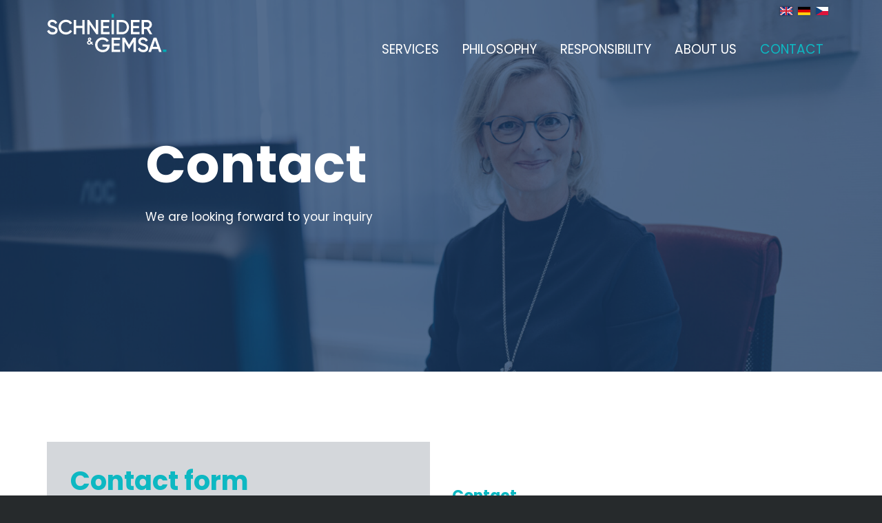

--- FILE ---
content_type: text/html; charset=utf-8
request_url: http://schneiderfertigung.net/en/kontakt/?navid=118494118494
body_size: 5259
content:
<!DOCTYPE html>
<html lang="en" class="pagestatus-init no-js no-weditor scrolled-top page_var10000 object-default project-en subdir-kontakt navId-118494118494"><head><meta charset="UTF-8" /><title>Contact form</title><!--
      Diese Seite wurde mit Weblication® CMS erstellt.
      Weblication® ist ein Produkt der Scholl Communications AG in 77694 Kehl.
      Weitere Informationen finden Sie unter https://www.weblication.de bzw. https://scholl.de.
    --><meta name="Description" content="Please feel free to contact us. We will be happy to provide you with further information about our products."/><meta name="Keywords" content="contact, request, offer"/><meta name="Robots" content="noarchive, index, noodp"/><meta name="viewport" content="width=device-width, initial-scale=1"/><meta name="referrer" content="same-origin"/><meta name="apple-mobile-web-app-capable" content="yes"/><meta name="Generator" content="Weblication® CMS"/><!--[if IE]><meta http-equiv="x-ua-compatible" content="IE=edge" /><![endif]--><meta name="format-detection" content="telephone=no"/><link rel="alternate" hreflang="en" href="http://schneiderfertigung.net/en/kontakt/"/><link rel="alternate" hreflang="de" href="http://schneiderfertigung.net/de/kontakt/"/><link rel="alternate" hreflang="cs" href="http://schneiderfertigung.net/cz/kontakt/"/><link rel="icon" href="/default-wGlobal/wGlobal/layout/images/site-icons/favicon.png"/><script>document.documentElement.className = document.documentElement.className.replace('no-js', 'js');wNavidStandard='118494118494';wProjectPath='/en'; </script><link rel="stylesheet" type="text/css" href="/default-wGlobal/wGlobal/layout/styles/optimized/design_8d2072e8bc0396f96174273f70d9dfea.css?1739738060"/><!--Copyright (c) 2000-2020 etracker GmbH. All rights reserved. 
      This material may not be reproduced, displayed, modified or distributed without the express prior written permission of the copyright holder. 
      etracker tracklet 5.0
      --><script>/*<![CDATA[*/
                      
        var confirmBeforeTrack = 'no';
        if(confirmBeforeTrack != 'yes' || document.cookie.indexOf('allowTracking=1') != -1){

          var etrackerID = 'abc134';
          // var et_areas = "";
          // var et_tval = 0;
          // var et_tsale = 0;
          // var et_tonr = "";
          // var et_basket = "";

          (function(w,d,i,s){e=d.createElement('script');
          e.setAttribute('id', '_etLoader');
          e.setAttribute('data-block-cookies', 'true');
          e.setAttribute('data-respect-dnt', 'true');
          e.setAttribute('data-secure-code', i);
          e.src='//static.etracker.com/code/e.js';
          s = d.getElementsByTagName('script')[0];          
          s.parentNode.insertBefore(e,s);
          })(window,document,etrackerID);
        }
      /*]]>*/</script></head><body><div id="blockPage"><div id="blockPageInner"><header id="blockHeader"><div id="blockHeaderMain"><div id="blockHeaderMainInner"><a id="logo" href="/en/" title="Zur Startseite"><img class="logoImgLightBG" src="/default-wGlobal/wGlobal/layout/images/schneider-gemsa-logo-final_2021_inv.svg" alt="Schneider &amp; Gemsa Logo"/><img class="logoImgDarkBG" src="/default-wGlobal/wGlobal/layout/images/schneider-gemsa-logo-final_2021_blue-on-white.svg" alt="Schneider &amp; Gemsa Logo"/></a><div id="languageSelector"><div><div id="languageSelected" data-href="/en/kontakt/?navid=118494118494"><img src="/default-wGlobal/wGlobal/layout/images/flags/en.svg" alt="Englisch" title="Englisch"/><span class="textShort">en</span><span class="text">Englisch</span><span class="opener"></span></div><div id="languageSelectable"><a class="lang current" href="/en/kontakt/?navid=118494118494"><img src="/default-wGlobal/wGlobal/layout/images/flags/en.svg" alt="Englisch" title="Englisch"/><span class="textShort">en</span><span class="text">Englisch</span></a><a class="lang" href="/de/kontakt/?navid=118494118494"><img src="/default-wGlobal/wGlobal/layout/images/flags/de.svg" alt="Deutsch" title="Deutsch"/><span class="textShort">de</span><span class="text">Deutsch</span></a><a class="lang" href="/cz/kontakt/?navid=118494118494"><img src="/default-wGlobal/wGlobal/layout/images/flags/cz.svg" alt="languageSelector_cz" title="languageSelector_cz"/><span class="textShort">cz</span><span class="text">languageSelector_cz</span></a></div></div></div><div id="navigationMain"><div id="navigationMainToggler"><div>Navigation</div><div></div></div><nav><div><ul data-navlevel="1" data-embedmode=""><li class="open childs "><a href="/en/produkte/">Services</a><span class="navpointToggler"></span><ul data-navlevel="2"><li class="default "><a href="/en/produkte/kabelkonfektion/">Cable assembly</a></li><li class="default "><a href="/en/produkte/baugruppenfertigung/">Assembly production</a></li><li class="default "><a href="/en/produkte/geraete-apparatebau/">Equipment &amp; test equipment engineering</a></li><li class="default "><a href="/en/produkte/kunststofftechnik/">Plastics Technology</a></li></ul></li><li class="default "><a href="/en/philosophie/" title="" data-subline="">Philosophy</a></li><li class="default "><a href="/en/verantwortung/">Responsibility</a></li><li class="open childs "><a href="/en/ueber-uns/?navid=249633249633">About us</a><span class="navpointToggler"></span><ul data-navlevel="2"><li class="default "><a href="/en/ueber-uns/?navid=124884124884">About Us</a></li><li class="default "><a href="/en/ueber-uns/standorte/">Locations</a></li><li class="default "><a href="/en/ueber-uns/geschichte/">History</a></li></ul></li><li class="open childs descendantSelected "><a href="/en/kontakt/?navid=786904786904">Contact</a><span class="navpointToggler open"></span><ul data-navlevel="2"><li class="selected "><a href="/en/kontakt/?navid=118494118494">Contact</a></li><li class="default "><a href="/en/downloads/">Downloads</a></li><li class="default "><a href="http://lieferanten.schneiderfertigung.com/">Supplier portal</a></li><li class="default "><a href="/en/datenschutz/">Privacy</a></li><li class="default "><a href="/en/impressum/">Impressum</a></li></ul></li></ul><div id="megaDropdown"></div></div></nav></div><div id="blockHeaderMainContent"></div></div></div></header><div id="blockBody"><div id="blockBodyBefore"><div id="blockBodyBeforeInner"></div></div><div id="blockBodyInner"><div id="blockMain"><div id="blockMainInner"><div id="blockContent"><div id="blockContentInner"><!--CONTENT:START--><div class="elementSection elementSection_var111  isDarkBackground iconsInvers elementSectionPadding_var0 elementSectionMargin_var0 elementSectionInnerWidth_var0 elementSectionBackgroundColor_var250 elementSectionInnerHeight_var10002 elementSectionBackgroundPosition_var10000"><div class="backgroundContainer backgroundImageContainer"><div data-responsivebackground="1" data-responsivebackgroundminwidth="768" data-backgroundimagemin="/en/kontakt/weblication/wThumbnails/Personen-27-b0b41f3ea407dc4gc809b2167abd177c.jpg" data-backgroundimage="/en/kontakt/weblication/wThumbnails/b0b41f3ea407dc4gfc582b0673205e93.jpg"></div></div><div class="sectionInner"><div class="elementHeadline elementHeadline_var0  elementHeadlineLevel_varauto elementHeadlineAlign_var0 elementHeadlineLevel_varh1 first-child" id="anchor_db804f5c_Contact"><h1>Contact</h1></div><div class="elementText elementText_var0 elementTextListStyle_var0"><p>We are looking forward to your inquiry<br/></p></div></div></div><div class="elementSection elementSection_var111  elementSectionPadding_var0 elementSectionMargin_var0 elementSectionInnerWidth_var0 elementSectionBackgroundColor_var0 elementSectionInnerHeight_var80 elementSectionBackgroundPosition_var0"><div class="sectionInner"><div class="elementStandard elementContent elementContainerStandard elementContainerStandard_var0  elementContainerStandardColumns_var5050 elementContainerStandardColumns elementContainerStandardColumns2"><div class="col col1"><div><div class="elementBox elementBox_var111  isLightBackground iconsDefault elementBoxPadding_var20 elementBoxBackgroundColor_var30" data-parallaxcontentminwidth="992"><div class="boxInner"><div class="elementHeadline elementHeadline_var0  elementHeadlineLevel_varauto elementHeadlineAlign_var0 elementHeadlineLevel_varh2 first-child" id="anchor_04401d4f_Contact-form"><h2><strong>Contact form</strong></h2></div><div class="elementStandard elementContent elementForm elementForm_var1"><form onsubmit="this.className = this.className.replace(' wglFormSubmited', '') + ' wglFormStatusSubmited';return true;" method="post" target="_self" action="/weblication/grid5/tmpHTTP/wForm-874a8035377ba520376b68d4b885ebea-50ccb10636f16e05690cf08457cf0466.php" data-inlinevalidation="onblur"><div class="form"><div class="formElement formElementInput"><div><label for="name">Name<span class="formLabelStar">*</span></label></div><div><input id="name" name="name" type="text" value="" class="XXL" data-validators="required" data-errormessages="Bitte füllen Sie das Feld Name aus."/><input type="hidden" name="wFormToken" value="34565e0789aaf26e5e09c831c7521e23"/></div></div><div class="formElement formElementInput"><div><label for="email">E-mail<span class="formLabelStar">*</span></label></div><div><input id="email" name="email" type="text" value="" class="XXL" data-validators="email" data-errormessages="Bitte füllen Sie das Feld E-mail aus."/></div></div><!--wSearch:nosearch--><div><div class="requiredFormfield"><label for="subject-7">Please do not fill<span class="formLabelStar">*</span></label></div><div class="requiredFormfield"><input id="subject-7" name="subject-7" type="text" value="" class="S" data-validators="pregMatch('^$')" data-errormessages="Please leave the last field empty!"/></div></div><!--/wSearch:nosearch--><div class="formElement formElementInput formElementInputTextarea"><div><label for="message">Communication<span class="formLabelStar">*</span></label></div><div><textarea id="message" name="message" class="XXL" rows="4" cols="50" data-validators="required" data-errormessages="Bitte füllen Sie das Feld Communication aus."></textarea></div></div><div class="formElement formElementInput formElementInputCheckbox formElementHideLabel"><div><label>Privacy notice accepted<span class="formLabelStar">*</span></label></div><div><span class="wglCheckbox"><input type="checkbox" id="datenschutz-akzeptiert_Yes" name="datenschutz-akzeptiert[]" value="Yes" data-validators="required" data-errormessages="You can only submit the form if you have read and accepted the privacy policy."/><label for="datenschutz-akzeptiert_Yes">I read the <a href="/en/datenschutz/" title="Read privacy policy" target="box">Privacy Policy</a> and accept it.</label></span></div></div><div class="formElement formElementButton"><div><button style="" class="buttonReset" type="reset" onclick="locationNew=this.form.getAttribute('action').replace(/\?.*/, '').replace(/(#.*)/, '');hashNew=RegExp.$1;location.href=locationNew+(this.form.getAttribute('action').indexOf('//')==-1||this.form.getAttribute('action').replace(/https?\:\/\/([^\/]+).*/, '$1')==location.host?'?wFormAction=reset':'')+hashNew;">Delete</button><button class="buttonSubmit" type="submit">Submit</button></div></div></div></form></div></div></div></div></div><div class="col col2"><div><div class="elementClearerSpacer elementClearerSpacer_var0  elementClearerSpacerSpace_var13"></div><div class="elementHeadline elementHeadline_var0  elementHeadlineLevel_varh4 elementHeadlineAlign_var0 elementHeadlineColor_var80 elementHeadlineSize_var4 elementHeadlineLevel_varh4" id="anchor_50125756_Contact"><h4><strong>Contact</strong></h4></div><div class="elementIncludeGroup"><div class="elementText elementText_var0 elementTextListStyle_var0"><p>Schneider &amp; Gemsa GmbH<br/>Nordring 5-7<br/>D-76473 Iffezheim<br/></p><p class="hasOnlyATag"><a class="phone" href="tel:0049722930470">+49 7229 3047-0</a></p><p class="hasOnlyATag"><a class="wpst" href="#wEmpty" onclick="wsmn('tmeb:ubcltego*nlsihmxj;smgag-berug;radmz!wr;sennehxdcijspyaaj:vhfhnnsb!z');return false;"><span class="wmd5"></span>nf<span class="wmd3"></span><span class="wmd7"></span>schn<span class="wmd2"></span><span class="wmd5"></span>d<span class="wmd2"></span>r-g<span class="wmd2"></span>ms<span class="wmd1"></span><span class="wmd6"></span>c<span class="wmd3"></span>m</a></p></div></div><div class="elementHr elementHr_var10000"><hr/></div><div class="elementIncludeGroup"><div class="elementText elementText_var0 elementTextListStyle_var0"><p>Schneider &amp; Gemsa CZ s.r.o.<br/>Děčínská 1611/45 <br/>CZ-400 03 Ústí nad Labem<br/></p><p class="hasOnlyATag"><a class="phone" href="tel:00420475205256">+420 475 205 256</a></p><p class="hasOnlyATag"><a class="fax" href="tel:00420475621568">+420 475 621 568</a></p><p class="hasOnlyATag"><a class="wpst" href="#wEmpty" onclick="wsmn('vzijcwhewxzsscwlgprslmawo:hkfycnld!z');return false;"><span class="wmd5"></span>nf<span class="wmd3"></span><span class="wmd7"></span>SGCZ<span class="wmd6"></span>cz</a></p></div></div><div class="elementHr elementHr_var10000"><hr/></div><div class="elementIncludeGroup"><div class="elementText elementText_var0 elementTextListStyle_var0"><p>Schneider &amp; Gemsa Automotive s.r.l.<br/>Str. Otovasca 29, Chișinău,<br/>2023-MD, Republik Moldau<br/></p><p class="hasOnlyATag"><a class="phone" href="tel:0049722930470">+373 (68) 150 367</a></p><p class="hasOnlyATag"><a class="wpst" href="#wEmpty" onclick="wsmn('amxe:hvcejenf*xysrxmmq;qrgjs-nvrma;ejdsw!jg;pbnoshrfckjsnlamu:nxfcqnvs!g');return false;">Send e-mail</a></p></div></div></div></div></div></div></div><!--CONTENT:STOP--><div id="blockAfter"><div id="blockAfterInner"><!--CONTENT:START--><div id="areaContent6Include" class="elementincludeContentCurrentObject"></div><!--CONTENT:STOP--></div></div></div></div></div></div></div></div><footer id="blockFooter"><div id="blockFooterInner"><div class="elementSection elementSection_var0  isDarkBackground iconsInvers elementSectionPadding_var0 elementSectionMargin_var0 elementSectionInnerWidth_var0 elementSectionBackgroundColor_var610"><div class="sectionInner"><div class="elementStandard elementContent elementContainerStandard elementContainerStandard_var0  elementContainerStandardColumns_var25252525 elementContainerStandardPadding_var0 elementContainerStandardColumns elementContainerStandardColumns4"><div class="col col1"><div><div class="elementPicture elementPicture_var40 elementPictureSize_var0 elementPictureBorder_var0 elementPictureTitle_var0 elementPicturePosition_var0 elementPictureTarget_var0 first-child last-child"><figure><picture title="Logo Schneider &amp; Gemsa" class="picture"><img src="/default-wGlobal/wGlobal/layout/images/schneider-gemsa-logo-final_2021_inv.svg" alt="Logo Schneider &amp; Gemsa" width="200px"/></picture></figure></div></div></div><div class="col col2"><div><div class="elementHeadline elementHeadline_var0  elementHeadlineLevel_varh4 elementHeadlineAlign_var0 elementHeadlineColor_var80 elementHeadlineSize_var10004 elementHeadlineLevel_varh4 first-child" id="anchor_37b6af7d_Contact"><h4><strong>Contact</strong></h4></div><div class="elementIncludeGroup"><div class="elementText elementText_var0 elementTextListStyle_var0"><p>Schneider &amp; Gemsa GmbH<br/>Nordring 5-7<br/>D-76473 Iffezheim<br/></p><p class="hasOnlyATag"><a class="phone" href="tel:0049722930470">+49 7229 3047-0</a></p><p class="hasOnlyATag"><a class="wpst" href="#wEmpty" onclick="wsmn('jmlg:gncnqewv*edseemnc;sggwh-mqrdm;pfdzq!zf;klnulhcqcmxsjxase:izftsnxt!k');return false;"><span class="wmd5"></span>nf<span class="wmd3"></span><span class="wmd7"></span>schn<span class="wmd2"></span><span class="wmd5"></span>d<span class="wmd2"></span>r-g<span class="wmd2"></span>ms<span class="wmd1"></span><span class="wmd6"></span>c<span class="wmd3"></span>m</a></p></div></div><div class="elementText elementText_var0 elementTextListStyle_var0"><p class="hasOnlyATag"><a href="/en/datenschutz/" class="intern">Privacy</a><br/><a href="/en/impressum/" class="intern">Imprint</a></p></div></div></div><div class="col col3"><div><div class="elementHeadline elementHeadline_var0  elementHeadlineLevel_varh4 elementHeadlineAlign_var0 elementHeadlineColor_var80 elementHeadlineSize_var10004 elementHeadlineLevel_varh4 first-child" id="anchor_f7872956_Contact-International"><h4><strong>Contact International</strong></h4></div><div class="elementIncludeGroup"><div class="elementText elementText_var0 elementTextListStyle_var0"><p>Schneider &amp; Gemsa CZ s.r.o.<br/>Děčínská 1611/45 <br/>CZ-400 03 Ústí nad Labem<br/></p><p class="hasOnlyATag"><a class="phone" href="tel:00420475205256">+420 475 205 256</a></p><p class="hasOnlyATag"><a class="fax" href="tel:00420475621568">+420 475 621 568</a></p><p class="hasOnlyATag"><a class="wpst" href="#wEmpty" onclick="wsmn('yzkzcetesszckcpjggzsqiaac:wrfymnii!d');return false;"><span class="wmd5"></span>nf<span class="wmd3"></span><span class="wmd7"></span>SGCZ<span class="wmd6"></span>cz</a></p></div></div><div class="elementHr elementHr_var20"><hr/></div><div class="elementIncludeGroup"><div class="elementText elementText_var0 elementTextListStyle_var0"><p>Schneider &amp; Gemsa Automotive s.r.l.<br/>Str. Otovasca 29, Chișinău,<br/>2023-MD, Republik Moldau<br/></p><p class="hasOnlyATag"><a class="phone" href="tel:0049722930470">+373 (68) 150 367</a></p><p class="hasOnlyATag"><a class="wpst" href="#wEmpty" onclick="wsmn('emql:tncztejg*vispmmkc;pfgvx-yyrjp;jgdmt!ak;jfnpkhnjcnzsekajo:jpfewnpx!n');return false;">Send e-mail</a></p></div></div></div></div><div class="col col4"><div><div class="elementBox elementBox_var10  elementBoxPadding_var0 elementBoxHeight_var0" data-parallaxcontentminwidth="992"><div class="boxInner"><div class="elementHeadline elementHeadline_var0  elementHeadlineLevel_varh4 elementHeadlineAlign_var0 elementHeadlineColor_var80 elementHeadlineSize_var10004 elementHeadlineLevel_varh4 first-child" id="anchor_1c8b2a7d_Bosch-Automotive-Business-Products"><h4><strong>Bosch Automotive Business Products</strong></h4></div><div class="elementText elementText_var0 elementTextListStyle_var0"><p>We are trading partner for Bosch in Europe. Please contact our Czech location Schneider &amp; Gemsa CZ s.r.o..<br/></p></div><div class="elementLink elementLink_var0 elementLinkPosition_var0"><a href="/en/bosch-distributor/" class="next"><span>learn more</span></a></div><div class="elementHr elementHr_var20"><hr/></div></div></div><div title="Schneider &amp; Gemsa" class="elementStandard elementSocialButton elementSocialButton_var0  elementSocialButtonFloat_var25 elementSocialButtonSize_var64 elementSocialButtonBackgroundColor_var99 elementSocialButtonBorderRadius_var0 elementSocialButtonType_varLinkedIn"><div class="socialIcon"> </div><a class="socialLink" onclick="event.stopPropagation()" target="_blank" rel="noopener" href="https://de.linkedin.com/company/schneider-&amp;-gemsa-gmbh"><span> </span></a></div><div title="Alexander Schneider bei Xing" class="elementStandard elementSocialButton elementSocialButton_var0  elementSocialButtonFloat_var25 elementSocialButtonSize_var64 elementSocialButtonBackgroundColor_var99 elementSocialButtonBorderRadius_var0 elementSocialButtonType_varXing"><div class="socialIcon"> </div><a class="socialLink" onclick="event.stopPropagation()" target="_blank" rel="noopener" href="https://www.xing.com/profile/Alexander_Schneider141/cv"><span> </span></a></div></div></div></div></div></div></div></footer></div></div><script defer="defer" src="/default-wGlobal/wGlobal/layout/scripts/optimized/2c4878366641cea210ac83f0ac5b62e2.js?250216213420"></script></body></html>


--- FILE ---
content_type: image/svg+xml
request_url: http://schneiderfertigung.net/default-wGlobal/wGlobal/layout/images/links/optimized/fax@stroke(FFFFFF).svg
body_size: 262
content:
<svg xmlns="http://www.w3.org/2000/svg" viewBox="0 0 16 16">
  <path style="fill:none;fill-opacity:1;stroke:#FFFFFF;stroke-width:1"
    d="m 4.5,8.5 c 2.33333,0 4.66666,0 7,0 L 11.5,2.5 4.5,2.5 Z" />
  <path style="fill:none;fill-opacity:1;stroke:#FFFFFF;stroke-width:1"
    d="m 2.5,12.5 c 3.66666,0 7.33333,0 11,0 l 0,-4 -11,0 z" />
  <path style="fill:none;fill-rule:evenodd;stroke:#FFFFFF;stroke-width:1px;stroke-linecap:butt;stroke-linejoin:miter;stroke-opacity:1"
    d="m 4,10.5 3,0" />
</svg>


--- FILE ---
content_type: image/svg+xml
request_url: http://schneiderfertigung.net/default-wGlobal/wGlobal/layout/images/flags/cz.svg
body_size: 298
content:
<?xml version="1.0" encoding="UTF-8"?>
<svg xmlns="http://www.w3.org/2000/svg" version="1.1" viewBox="0 0 36 24" height="24" width="36">
  <rect
     height="12" width="36" style="fill:#ffffff" />
  <rect
     y="12" height="12" width="36" style="fill:#dc143c" />
  <path
     style="opacity:1;fill:#11457e;fill-opacity:1;stroke:none;stroke-width:0;stroke-linecap:butt;stroke-linejoin:miter;stroke-miterlimit:4;stroke-dasharray:none;stroke-dashoffset:0;stroke-opacity:1"
     d="M 0,0 20,12 20,12 0,24 Z"  />
</svg>


--- FILE ---
content_type: image/svg+xml
request_url: http://schneiderfertigung.net/default-wGlobal/wGlobal/layout/images/schneider-gemsa-logo-final_2021_blue-on-white.svg
body_size: 1625
content:
<?xml version="1.0" encoding="utf-8"?>
<!-- Generator: Adobe Illustrator 25.0.1, SVG Export Plug-In . SVG Version: 6.00 Build 0)  -->
<svg version="1.1" id="Layer_1" xmlns="http://www.w3.org/2000/svg" xmlns:xlink="http://www.w3.org/1999/xlink" x="0px" y="0px"
	 viewBox="0 0 402.1 129.2" style="enable-background:new 0 0 402.1 129.2;" xml:space="preserve">
<style type="text/css">
	.st0{fill:#133664;}
	.st1{fill:#00AAB3;}
</style>
<path class="st0" d="M0.8,57.9l6.8-4C9.3,58.8,13,62,19.5,62c6.2,0,8.9-2.8,8.9-6.3c0-4.2-3.8-5.7-10.9-7.9c-7.5-2.3-14.7-5-14.7-14
	C2.8,25,10.1,20,18.2,20c7.9,0,13.7,4.2,16.7,10.5l-6.6,3.8c-1.7-3.8-4.7-6.7-10.1-6.7c-4.6,0-7.5,2.3-7.5,6c0,3.7,2.7,5.3,9.6,7.5
	c7.9,2.5,15.9,5,15.9,14.5c0,8.8-7,14.1-17,14.1C9.8,69.7,3.3,65,0.8,57.9z"/>
<path class="st0" d="M39.3,44.8c0-13.9,10.5-24.8,25-24.8c8.8,0,16.6,4.4,20.6,11.4l-6.8,4c-2.5-4.7-7.7-7.7-13.8-7.7
	C54,27.7,47.2,35,47.2,44.8C47.2,54.7,54,62,64.3,62c6,0,11.3-3,13.8-7.7l6.8,3.9c-4,7-11.8,11.5-20.6,11.5
	C49.8,69.7,39.3,58.7,39.3,44.8z"/>
<path class="st0" d="M126.8,20.9v47.9H119V48H98.4v20.7h-7.9V20.9h7.9v19.6H119V20.9H126.8z"/>
<path class="st0" d="M172.5,20.9v47.9h-6.2l-22.6-32.5v32.5h-7.9V20.9h6.2l22.6,32.5V20.9H172.5z"/>
<path class="st0" d="M210.6,61.3v7.5h-29.1V20.9h28.7v7.5h-20.9v12.5h19.2v7.5h-19.2v12.9H210.6z"/>
<path class="st0" d="M225.3,20.9v47.9h-7.9V20.9H225.3z"/>
<path class="st0" d="M276,44.8c0,13.3-9.7,24-22.9,24h-18.8V20.9h18.8C266.3,20.9,276,31.4,276,44.8z M268.4,44.8
	c0-9.5-6.2-16.4-15.3-16.4h-11v32.8h11C262.2,61.3,268.4,54.3,268.4,44.8z"/>
<path class="st0" d="M311.5,61.3v7.5h-29.1V20.9h28.7v7.5h-20.9v12.5h19.2v7.5h-19.2v12.9H311.5z"/>
<path class="st0" d="M335.5,51.3h-9.3v17.5h-7.9V20.9h19.2c8.6,0,15.4,6.8,15.4,15.4c0,6.2-3.9,11.6-9.5,13.9l10.9,18.6h-8.6
	L335.5,51.3z M326.2,44.3h11.3c4.2,0,7.5-3.6,7.5-8c0-4.5-3.4-8-7.5-8h-11.3V44.3z"/>
<path class="st0" d="M211.1,106.4c0,13.1-9.4,22.4-23.5,22.4c-14.9,0-25.5-11.1-25.5-24.8s10.7-24.8,25.1-24.8
	c9.1,0,16.8,4.6,20.9,11.4l-6.8,3.9c-2.5-4.4-7.8-7.6-14.1-7.6c-10.1,0-17.2,7.5-17.2,17.2c0,9.6,7,17.1,17.7,17.1
	c8.7,0,14-4.5,15.5-11h-16v-7h24V106.4z"/>
<path class="st0" d="M246.5,120.4v7.5h-29.1V80h28.7v7.5h-20.9V100h19.2v7.5h-19.2v12.9H246.5z"/>
<path class="st0" d="M299.2,127.9h-7.9V93.8l-14.6,24.1h-1l-14.6-24.2v34.2h-7.9V80h8.5l14.4,24l14.5-24h8.4V127.9z"/>
<path class="st0" d="M305.1,117l6.8-4c1.7,4.9,5.4,8.1,11.9,8.1c6.2,0,8.9-2.8,8.9-6.3c0-4.2-3.8-5.7-10.9-7.9
	c-7.5-2.3-14.7-5-14.7-14c0-8.8,7.3-13.8,15.4-13.8c7.9,0,13.7,4.2,16.7,10.5l-6.6,3.8c-1.7-3.8-4.7-6.7-10.1-6.7
	c-4.6,0-7.5,2.3-7.5,6c0,3.7,2.7,5.3,9.6,7.5c7.9,2.5,15.9,5,15.9,14.5c0,8.8-7,14.1-17,14.1C314.2,128.8,307.7,124.1,305.1,117z"/>
<path class="st0" d="M373.7,118.3h-20.4l-3.4,9.6h-8.6L358.7,80h9.4l17.3,47.9H377L373.7,118.3z M371.1,110.9l-7.6-21.6l-7.6,21.6
	H371.1z"/>
<rect x="217.5" y="0.8" class="st1" width="7.9" height="12.2"/>
<rect x="389.9" y="120" class="st1" width="12.2" height="7.9"/>
<path class="st0" d="M151.7,97.8c0.6-0.6,1-1.2,1.4-1.6h0c0.3-0.4,0.6-0.7,0.8-1l0.2-0.2l-3.4-1.7l-0.3,0.3
	c-0.4,0.4-0.8,0.9-1.2,1.3l-3.7-4.5c1.3-1,2.3-2,2.8-2.7c0.6-0.8,0.9-1.8,0.9-2.8c0-1.5-0.5-2.7-1.6-3.7c-1.1-1-2.4-1.5-4-1.5
	c-1.7,0-3,0.5-4.1,1.5c-1,1-1.6,2.3-1.6,3.9c0,1.5,0.7,3.1,2.1,4.7c0,0,0,0-0.1,0.1l-1.5,1c-2.2,1.5-3.4,3.5-3.4,5.8
	c0,2,0.7,3.6,2.1,5c1.4,1.3,3.2,2,5.3,2c2.2,0,4.4-1,6.4-3.1l2.2,2.6h4.9L151.7,97.8z M145.2,86c-0.1,0.2-0.3,0.4-0.6,0.6
	c-0.3,0.3-0.7,0.6-1.2,0.9l-0.1,0.1c0,0,0,0,0,0l-0.8-1c-0.5-0.6-0.7-1.2-0.7-1.8c0-0.5,0.2-0.9,0.5-1.2l0,0
	c0.4-0.3,0.8-0.5,1.4-0.5c0.6,0,1.1,0.2,1.4,0.5c0.3,0.3,0.5,0.7,0.5,1.3C145.6,85.3,145.5,85.7,145.2,86z M142.5,92.6L142.5,92.6
	l4.2,5.1c-1.6,1.6-3,2.4-4.2,2.4c-0.9,0-1.7-0.4-2.4-1c-0.7-0.7-1.1-1.5-1.1-2.4c0-0.6,0.2-1.2,0.7-1.7
	C140.2,94.4,141.1,93.6,142.5,92.6z"/>
</svg>


--- FILE ---
content_type: image/svg+xml
request_url: http://schneiderfertigung.net/default-wGlobal/wGlobal/layout/images/links/optimized/mail@stroke(FFFFFF).svg
body_size: 232
content:
<svg xmlns="http://www.w3.org/2000/svg" viewBox="0 0 16 16" shape-rendering="auto">
  <path style="fill:none;fill-opacity:1;stroke:#FFFFFF;stroke-width:1;"
    d="m 2.5,4.5 12,0 0,8 -12,0 z"
  />
  <path style="fill:none;fill-rule:evenodd;stroke:#FFFFFF;stroke-width:1;stroke-linecap:butt;stroke-linejoin:miter;stroke-opacity:1"
    d="m 2.5,4.5 6,5 6,-5"
  />
</svg>


--- FILE ---
content_type: image/svg+xml
request_url: http://schneiderfertigung.net/default-wGlobal/wGlobal/layout/images/links/optimized/fax@stroke(0db8c2).svg
body_size: 263
content:
<svg xmlns="http://www.w3.org/2000/svg" viewBox="0 0 16 16">
  <path style="fill:none;fill-opacity:1;stroke:#0db8c2;stroke-width:1"
    d="m 4.5,8.5 c 2.33333,0 4.66666,0 7,0 L 11.5,2.5 4.5,2.5 Z" />
  <path style="fill:none;fill-opacity:1;stroke:#0db8c2;stroke-width:1"
    d="m 2.5,12.5 c 3.66666,0 7.33333,0 11,0 l 0,-4 -11,0 z" />
  <path style="fill:none;fill-rule:evenodd;stroke:#0db8c2;stroke-width:1px;stroke-linecap:butt;stroke-linejoin:miter;stroke-opacity:1"
    d="m 4,10.5 3,0" />
</svg>
